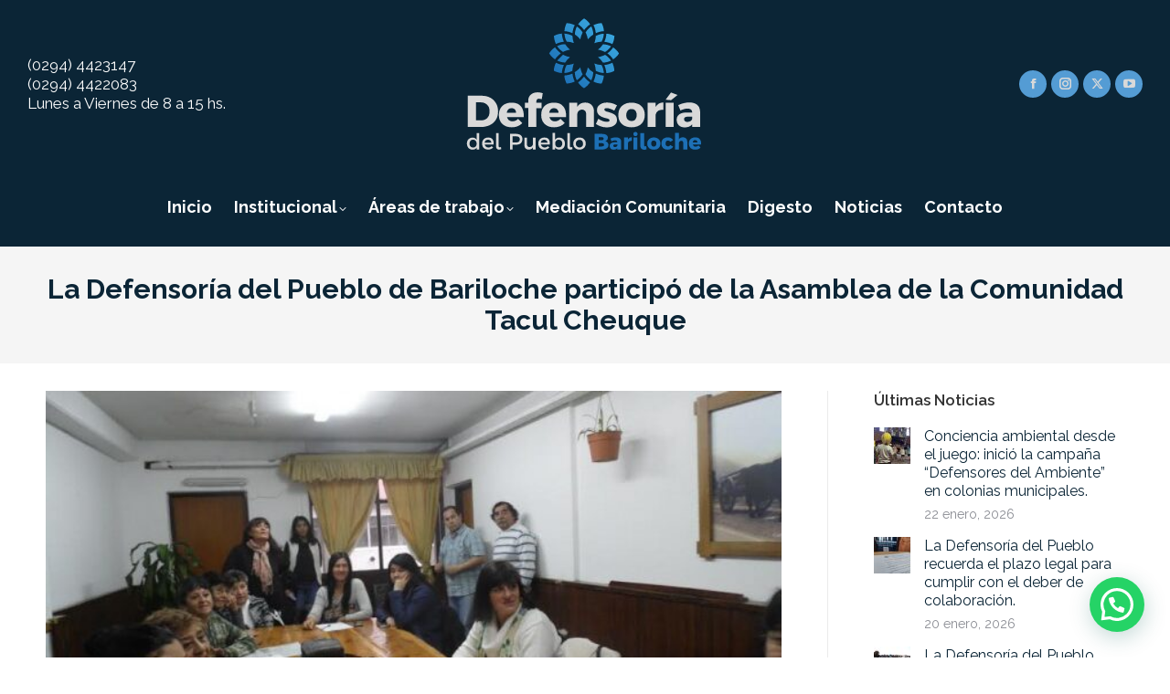

--- FILE ---
content_type: image/svg+xml
request_url: https://www.defensoriabariloche.gob.ar/nueva/wp-content/uploads/2025/10/logo_m.svg
body_size: 4202
content:
<?xml version="1.0" encoding="UTF-8"?>
<svg xmlns="http://www.w3.org/2000/svg" xmlns:xlink="http://www.w3.org/1999/xlink" version="1.1" id="Capa_1" x="0px" y="0px" width="120px" height="67px" viewBox="0 0 120 67" style="enable-background:new 0 0 120 67;" xml:space="preserve">
<style type="text/css">
	.Sombra_x0020_paralela{fill:none;}
	.Esquinas_x0020_redondeadas_x0020_2_x0020_pt_x002E_{fill:#FFFFFF;stroke:#1D1D1B;stroke-miterlimit:10;}
	.Reflejo_x0020_vivo_x0020_X{fill:none;}
	.Bisel_x0020_suave{fill:url(#SVGID_1_);}
	.Atardecer{fill:#FFFFFF;}
	.Follaje_GS{fill:#FFDD00;}
	.Pompadour_GS{fill-rule:evenodd;clip-rule:evenodd;fill:#51AEE2;}
	.st0{fill:url(#SVGID_00000120537665337938181380000015118255317917743025_);}
	.st1{fill:#D9D9D9;}
	.st2{fill:#1D70B6;}
</style>
<linearGradient id="SVGID_1_" gradientUnits="userSpaceOnUse" x1="0" y1="0" x2="0.7071" y2="0.7071">
	<stop offset="0" style="stop-color:#E6E6EB"></stop>
	<stop offset="0.1754" style="stop-color:#E2E2E7"></stop>
	<stop offset="0.3552" style="stop-color:#D6D6DB"></stop>
	<stop offset="0.5371" style="stop-color:#C2C3C6"></stop>
	<stop offset="0.7204" style="stop-color:#A5A7A9"></stop>
	<stop offset="0.9031" style="stop-color:#818485"></stop>
	<stop offset="1" style="stop-color:#6B6E6E"></stop>
</linearGradient>
<linearGradient id="SVGID_00000039845793786584686710000015337503734983309487_" gradientUnits="userSpaceOnUse" x1="47.9222" y1="29.9274" x2="72.1619" y2="5.6877">
	<stop offset="0" style="stop-color:#1E72B8"></stop>
	<stop offset="1" style="stop-color:#39A7DF"></stop>
</linearGradient>
<path style="fill:url(#SVGID_00000039845793786584686710000015337503734983309487_);" d="M55.4,8.2c0-1.4,0.4-2.8,1-4.1  c1.2,0.8,2.2,1.8,2.9,3c-0.6,1.1-1,2.3-1.2,3.5C57.4,9.7,56.4,8.9,55.4,8.2 M60.8,7.2c0.6,1.1,1,2.3,1.2,3.5c0.8-1,1.7-1.8,2.8-2.5  c0-1.4-0.4-2.8-1-4.1C62.5,4.9,61.5,6,60.8,7.2 M51.2,11.8c1.2,0,2.5,0.3,3.6,0.7c-0.4-1.2-0.7-2.4-0.7-3.7  c-1.3-0.7-2.6-1.1-4.1-1.2C50.1,9.2,50.5,10.6,51.2,11.8 M66,9c0,1.3-0.3,2.5-0.7,3.6c1.2-0.4,2.4-0.7,3.7-0.7  c0.7-1.3,1.1-2.6,1.2-4.1C68.6,7.9,67.3,8.3,66,9 M46.4,14.1c0.8,1.2,1.8,2.2,3,3c1.1-0.6,2.3-1,3.5-1.2c-1-0.8-1.8-1.7-2.5-2.8  C49,13.1,47.6,13.5,46.4,14.1 M67.2,15.9c1.2,0.2,2.4,0.6,3.5,1.2c1.2-0.7,2.3-1.8,3-2.9c-1.3-0.6-2.7-1-4.1-1  C69,14.2,68.1,15.1,67.2,15.9 M46.4,21.4 M46.4,21.4c1.3,0.6,2.7,1,4.1,1c0.7-1.1,1.5-2,2.5-2.8c-1.2-0.2-2.4-0.6-3.5-1.2   M67.1,19.7c1,0.8,1.8,1.7,2.5,2.8c1.4,0,2.8-0.4,4.1-1c-0.8-1.2-1.8-2.2-3-3C69.6,19.1,68.4,19.5,67.1,19.7 M51.2,23.7  c-0.7,1.3-1.1,2.6-1.2,4.1c1.4-0.1,2.8-0.5,4.1-1.2c0-1.2,0.3-2.5,0.7-3.6C53.7,23.4,52.4,23.7,51.2,23.7 M66,26.7  c1.3,0.7,2.6,1.1,4.1,1.2c-0.1-1.4-0.5-2.8-1.2-4.1c-1.2,0-2.5-0.3-3.6-0.7C65.7,24.2,65.9,25.4,66,26.7 M55.3,27.4  c0,1.4,0.4,2.8,1,4.1c1.2-0.8,2.2-1.8,3-3c-0.6-1.1-1-2.3-1.2-3.5C57.3,25.9,56.4,26.7,55.3,27.4 M60.7,28.5c0.7,1.2,1.8,2.3,2.9,3  c0.6-1.3,1-2.7,1-4.1c-1.1-0.7-2-1.5-2.8-2.5C61.7,26.2,61.3,27.3,60.7,28.5 M50,6.5c1.4,0.1,2.8,0.4,4.1,1V7.5l0.1,0  c0.1-1.4,0.5-2.8,1.2-4c-1.3-0.6-2.7-1-4.1-1.1C50.5,3.7,50.1,5.1,50,6.5 M66,7.5L66,7.5c1.3-0.5,2.7-0.9,4.1-0.9  c-0.1-1.4-0.5-2.8-1.1-4.1c-1.4,0.1-2.8,0.4-4.1,1C65.5,4.8,65.8,6.1,66,7.5 M42.3,17.8c0.8,1.2,1.8,2.3,3,3c0.8-1.2,1.8-2.2,2.9-3  l-0.1,0l0.1,0c-1.1-0.8-2.1-1.8-2.9-3C44.1,15.5,43.1,16.6,42.3,17.8 M71.9,17.9c1.1,0.8,2.1,1.8,2.9,3c1.2-0.8,2.2-1.8,3-3  c-0.8-1.2-1.8-2.3-3-3C74,16,73.1,17,71.9,17.9L71.9,17.9 M50,29.1c0.1,1.4,0.5,2.8,1.1,4.1c1.4,0,2.8-0.4,4.1-1  c-0.6-1.3-1-2.6-1.1-4l0,0v-0.1C52.8,28.6,51.4,29,50,29.1 M64.8,32.1c1.3,0.6,2.7,1,4.1,1.1c0.7-1.3,1.1-2.7,1.2-4.1  c-1.4-0.1-2.8-0.4-4.1-1v0.1l0,0C65.8,29.5,65.4,30.9,64.8,32.1 M60.1,5.9L60.1,5.9c0.8-1.1,1.9-2.1,3-2.9c-0.8-1.2-1.8-2.2-3-3  c-1.2,0.8-2.3,1.8-3,3C58.2,3.8,59.2,4.8,60.1,5.9 M44.7,8.9c0,1.4,0.4,2.8,1,4.1c1.3-0.6,2.6-1,4-1.1l0-0.1h0.1  c-0.6-1.3-0.9-2.7-1-4.1C47.4,7.9,46,8.2,44.7,8.9 M70.3,11.9c1.4,0.1,2.8,0.5,4,1.2c0.6-1.3,1-2.7,1.1-4.1  c-1.3-0.7-2.7-1.1-4.1-1.2C71.2,9.2,70.9,10.6,70.3,11.9L70.3,11.9 M44.7,26.6c1.3,0.7,2.7,1.1,4.1,1.2c0.1-1.4,0.4-2.8,1-4.1h-0.1  l0-0.1c-1.4-0.1-2.8-0.5-4-1.2C45.1,23.8,44.7,25.2,44.7,26.6 M70.3,23.8c0.6,1.3,0.9,2.7,1,4.1c1.4-0.1,2.8-0.5,4.1-1.1  c0-1.4-0.4-2.8-1-4.1C73.1,23.2,71.7,23.6,70.3,23.8L70.3,23.8 M57,32.6c0.8,1.2,1.8,2.2,3,3c1.2-0.8,2.3-1.8,3-3  c-1.2-0.8-2.2-1.8-3-2.9l0,0.1l0-0.1C59.2,30.8,58.2,31.8,57,32.6"></path>
<g>
	<g>
		<path class="st1" d="M7.7,55.2H1V39.3h6.9c1.8,0,3.4,0.4,4.6,1.1c1.3,0.8,2.3,1.8,2.9,3c0.6,1.2,0.9,2.5,0.9,3.9    c0,1.7-0.4,3.2-1.1,4.3c-0.8,1.2-1.9,2.2-3.2,2.7C10.6,54.9,9.2,55.2,7.7,55.2z M7.9,51.9c0.7,0,1.3-0.2,2-0.5    c0.6-0.3,1.2-0.8,1.6-1.5c0.4-0.7,0.6-1.5,0.6-2.6c0-1.1-0.2-1.9-0.6-2.6c-0.4-0.7-1-1.2-1.7-1.5c-0.7-0.3-1.3-0.5-2-0.5H5.1v9.2    H7.9z"></path>
		<path class="st1" d="M23.3,55.4c-1.4,0-2.6-0.3-3.6-0.8c-1-0.6-1.7-1.3-2.2-2.3c-0.5-0.9-0.7-2-0.7-3.1c0-1.4,0.3-2.6,0.9-3.5    c0.6-0.9,1.3-1.7,2.3-2.1c1-0.5,2.1-0.7,3.3-0.7c1.5,0,2.7,0.3,3.6,0.9c0.9,0.6,1.6,1.4,2,2.4c0.4,1,0.6,2.1,0.6,3.4l0,0.8h-8.6    c0.5,1.4,1.4,2.2,2.8,2.2c1,0,2-0.4,2.9-1.3l2.1,2.1C27.4,54.7,25.6,55.4,23.3,55.4z M25.5,48c0-0.7-0.2-1.3-0.6-1.7    c-0.4-0.4-1-0.6-1.6-0.6c-0.7,0-1.3,0.2-1.7,0.7c-0.4,0.4-0.6,1-0.8,1.7H25.5z"></path>
		<path class="st1" d="M30,45.6v-2.7h1.7v-1.1c0-0.7,0.1-1.3,0.4-1.8c0.2-0.5,0.6-1,1-1.3c0.4-0.4,0.9-0.6,1.5-0.8    c0.6-0.2,1.2-0.3,1.9-0.3c0.4,0,0.9,0,1.3,0.1c0.4,0.1,0.9,0.2,1.3,0.3l-0.5,3.1c-0.2-0.1-0.5-0.1-0.7-0.2    c-0.2-0.1-0.5-0.1-0.7-0.1c-0.4,0-0.7,0.1-1,0.3c-0.2,0.2-0.4,0.5-0.4,1v0.8h2.7v2.7h-2.7v9.6h-4.1v-9.6H30z"></path>
		<path class="st1" d="M44.8,55.4c-1.4,0-2.6-0.3-3.6-0.8c-1-0.6-1.7-1.3-2.2-2.3c-0.5-0.9-0.7-2-0.7-3.1c0-1.4,0.3-2.6,0.9-3.5    c0.6-0.9,1.3-1.7,2.3-2.1c1-0.5,2.1-0.7,3.3-0.7c1.5,0,2.7,0.3,3.6,0.9c0.9,0.6,1.6,1.4,2,2.4c0.4,1,0.6,2.1,0.6,3.4l0,0.8h-8.6    c0.5,1.4,1.4,2.2,2.8,2.2c1,0,2-0.4,2.9-1.3l2.1,2.1C48.9,54.7,47.1,55.4,44.8,55.4z M47,48c0-0.7-0.2-1.3-0.6-1.7    c-0.4-0.4-1-0.6-1.6-0.6c-0.7,0-1.3,0.2-1.7,0.7c-0.4,0.4-0.6,1-0.8,1.7H47z"></path>
		<path class="st1" d="M65,55.2h-4v-6.6c0-0.8-0.2-1.4-0.6-1.7c-0.4-0.4-0.9-0.5-1.5-0.5c-1.4,0.1-2.2,0.9-2.4,2.3v6.5h-4V43h4v2    c0.9-1.4,2.3-2.1,4.1-2.1c0.8,0,1.5,0.2,2.1,0.5c0.7,0.3,1.2,0.8,1.7,1.5c0.4,0.7,0.6,1.6,0.6,2.7V55.2z"></path>
		<path class="st1" d="M71.6,55.4c-2,0-3.9-0.6-5.5-1.8l1.3-2.6c1.5,1,3,1.5,4.4,1.5c0.5,0,0.8-0.1,1-0.2c0.2-0.1,0.3-0.3,0.3-0.6    c0-0.3-0.2-0.5-0.5-0.7c-0.3-0.1-0.7-0.3-1.2-0.4c-3.1-0.7-4.7-2-4.7-4c0-0.9,0.2-1.7,0.7-2.2c0.5-0.6,1.2-1.1,1.9-1.3    c0.8-0.3,1.6-0.4,2.5-0.4c1.8,0,3.5,0.5,5.1,1.4l-1.4,2.6c-1.6-0.8-2.9-1.3-3.9-1.3c-0.8,0-1.2,0.3-1.2,0.8c0,0.5,0.7,0.9,2.1,1.2    c1,0.3,2,0.6,2.9,1.2c0.9,0.5,1.4,1.4,1.5,2.7c0,0.9-0.2,1.7-0.7,2.3c-0.5,0.6-1.2,1-1.9,1.3C73.3,55.3,72.5,55.4,71.6,55.4z"></path>
		<path class="st1" d="M84.1,55.4c-1.2,0-2.3-0.2-3.3-0.7c-1-0.4-1.8-1.1-2.5-2.1c-0.6-0.9-0.9-2.1-0.9-3.6c0-1.4,0.3-2.6,0.9-3.5    c0.6-1,1.5-1.7,2.5-2.1c1-0.4,2.1-0.7,3.3-0.7c1.2,0,2.3,0.2,3.3,0.7c1,0.4,1.9,1.1,2.5,2.1c0.6,0.9,0.9,2.1,0.9,3.5    c0,0.8-0.1,1.6-0.4,2.4c-0.3,0.8-0.7,1.4-1.2,2c-0.5,0.6-1.2,1.1-2.1,1.4C86.3,55.2,85.3,55.4,84.1,55.4z M84.1,52.2    c0.9,0,1.6-0.3,2-0.9c0.4-0.6,0.6-1.3,0.6-2.2c0-0.8-0.2-1.6-0.6-2.1c-0.4-0.6-1.1-0.9-2-0.9c-0.6,0-1,0.1-1.4,0.4    c-0.4,0.3-0.7,0.6-0.9,1.1c-0.2,0.5-0.3,1-0.3,1.6c0,1,0.2,1.7,0.7,2.3C82.7,51.9,83.3,52.2,84.1,52.2z"></path>
		<path class="st1" d="M96.4,55.2h-4V42.9h4v2c0.9-1.5,2.2-2.2,4-2.2v3.7l-0.5,0c-2,0-3.2,0.8-3.5,2.5V55.2z"></path>
		<path class="st1" d="M104.2,41.6l-2.8-0.2l2.7-3.7l3.3,1.3L104.2,41.6z M105.5,55.2h-4V42.9h4V55.2z"></path>
		<path class="st1" d="M111.3,55.4c-1.4,0-2.5-0.4-3.2-1.1c-0.7-0.8-1-1.7-1-2.7c0-2.3,1.6-3.6,4.7-3.7h3.2c0-1.3-0.8-2-2.3-2    c-1,0-2.3,0.3-3.7,1l-1.1-2.7c1.9-0.9,3.8-1.3,5.7-1.3c1.5,0,2.8,0.4,3.8,1.1c1,0.7,1.5,1.8,1.6,3.4v8h-4v-1.4    C114.2,54.9,113,55.4,111.3,55.4z M112.5,52.7c0.7,0,1.3-0.2,1.7-0.5c0.4-0.3,0.7-0.7,0.8-1.1V50h-2.4c-1.1,0-1.7,0.4-1.7,1.3    c0,0.4,0.1,0.7,0.4,1C111.5,52.5,111.9,52.7,112.5,52.7z"></path>
	</g>
	<g>
		<path class="st1" d="M3.4,66.8c-0.6,0-1.2-0.1-1.6-0.4c-0.5-0.3-0.8-0.7-1-1.2c-0.2-0.5-0.3-1-0.3-1.5c0-0.6,0.1-1.2,0.4-1.7    c0.3-0.5,0.6-0.8,1-1c0.4-0.2,0.9-0.4,1.5-0.4c1,0,1.7,0.4,2.1,1.1v-3.4h1.3v8.4H5.5v-1C5.1,66.4,4.4,66.8,3.4,66.8z M3.7,65.7    c0.6,0,1-0.2,1.4-0.6c0.3-0.4,0.5-0.8,0.5-1.4s-0.2-1-0.5-1.4c-0.3-0.4-0.8-0.6-1.4-0.6c-0.6,0-1,0.2-1.4,0.6    c-0.3,0.4-0.5,0.8-0.5,1.4c0,0.6,0.2,1,0.5,1.4C2.6,65.5,3,65.7,3.7,65.7z"></path>
		<path class="st1" d="M11.3,66.7c-0.7,0-1.2-0.1-1.7-0.4c-0.5-0.3-0.8-0.6-1-1.1c-0.2-0.5-0.3-1-0.3-1.5c0-0.7,0.1-1.2,0.4-1.7    c0.3-0.5,0.7-0.8,1.1-1.1c0.5-0.2,1-0.3,1.5-0.3c1.9,0,2.8,1,2.8,3.1l0,0.5H9.5c0.1,0.5,0.4,0.9,0.7,1.2c0.3,0.2,0.7,0.4,1.2,0.4    c0.6,0,1.2-0.2,1.7-0.7l0.7,0.7C13.2,66.4,12.3,66.7,11.3,66.7z M13,63.2c-0.1-0.5-0.2-0.9-0.5-1.2c-0.3-0.3-0.7-0.4-1.1-0.4    c-0.5,0-0.9,0.1-1.2,0.4c-0.3,0.3-0.5,0.7-0.5,1.1H13z"></path>
		<path class="st1" d="M16.8,66.8c-0.4,0-0.7-0.1-1-0.4c-0.3-0.3-0.5-0.7-0.5-1.3v-6.7h1.3v6.6c0,0.5,0.2,0.7,0.6,0.7    c0.2,0,0.4-0.1,0.6-0.2l0.2,1.1C17.6,66.6,17.2,66.8,16.8,66.8z"></path>
		<path class="st1" d="M23.7,66.7h-1.3v-7.9h3.2c0.9,0,1.7,0.2,2.3,0.7c0.6,0.4,0.9,1.1,0.9,2c0,0.5-0.1,1-0.3,1.4    c-0.2,0.4-0.5,0.8-1,1c-0.5,0.2-1.1,0.4-1.8,0.4h-1.8V66.7z M25.5,63.1c1.3,0,1.9-0.5,1.9-1.6c0-1-0.6-1.5-1.9-1.5h-1.8v3.1H25.5z    "></path>
		<path class="st1" d="M32,66.7c-0.5,0-0.9-0.1-1.3-0.3c-0.3-0.2-0.6-0.5-0.7-0.8c-0.2-0.4-0.2-0.7-0.2-1.2v-3.7H31v3.4    c0,0.4,0.1,0.8,0.3,1c0.2,0.3,0.6,0.4,1.1,0.4c0.6-0.1,1-0.3,1.2-0.6c0.3-0.4,0.4-0.8,0.4-1.3v-3h1.3v6h-1.3v-1.2    C33.7,66.3,33,66.7,32,66.7z"></path>
		<path class="st1" d="M39.8,66.7c-0.7,0-1.2-0.1-1.7-0.4c-0.5-0.3-0.8-0.6-1-1.1c-0.2-0.5-0.3-1-0.3-1.5c0-0.7,0.1-1.2,0.4-1.7    c0.3-0.5,0.7-0.8,1.1-1.1c0.5-0.2,1-0.3,1.5-0.3c1.9,0,2.8,1,2.8,3.1l0,0.5h-4.5c0.1,0.5,0.4,0.9,0.7,1.2c0.3,0.2,0.7,0.4,1.2,0.4    c0.6,0,1.2-0.2,1.7-0.7l0.7,0.7C41.7,66.4,40.9,66.7,39.8,66.7z M41.5,63.2c-0.1-0.5-0.2-0.9-0.5-1.2c-0.3-0.3-0.7-0.4-1.1-0.4    c-0.5,0-0.9,0.1-1.2,0.4c-0.3,0.3-0.5,0.7-0.5,1.1H41.5z"></path>
		<path class="st1" d="M47.5,66.7c-1,0-1.7-0.4-2.1-1.1v1H44v-8.4h1.3v3.4c0.5-0.7,1.2-1.1,2.1-1.1c0.8,0,1.5,0.3,2.1,0.8    c0.5,0.6,0.8,1.3,0.8,2.3c0,0.4-0.1,0.7-0.2,1.1c-0.1,0.4-0.3,0.7-0.5,1c-0.2,0.3-0.5,0.5-0.9,0.7C48.4,66.7,48,66.7,47.5,66.7z     M47.2,65.6c0.6,0,1-0.2,1.3-0.6c0.3-0.4,0.5-0.9,0.5-1.4c0-0.5-0.2-1-0.5-1.4c-0.3-0.4-0.8-0.6-1.4-0.6c-0.6,0-1,0.2-1.4,0.6    c-0.3,0.4-0.5,0.8-0.5,1.4c0,0.6,0.2,1.1,0.5,1.5C46.2,65.5,46.6,65.6,47.2,65.6z"></path>
		<path class="st1" d="M53,66.8c-0.4,0-0.7-0.1-1-0.4c-0.3-0.3-0.5-0.7-0.5-1.3v-6.7h1.3v6.6c0,0.5,0.2,0.7,0.6,0.7    c0.2,0,0.4-0.1,0.6-0.2l0.2,1.1C53.8,66.6,53.4,66.8,53,66.8z"></path>
		<path class="st1" d="M57.7,66.7c-0.9,0-1.7-0.3-2.3-0.8c-0.6-0.5-0.9-1.3-0.9-2.3c0-0.9,0.3-1.7,0.9-2.2c0.6-0.5,1.3-0.8,2.3-0.8    c0.9,0,1.7,0.3,2.3,0.8c0.6,0.5,0.9,1.3,0.9,2.2c0,0.4-0.1,0.8-0.2,1.2c-0.1,0.3-0.3,0.6-0.5,0.9c-0.2,0.3-0.5,0.5-0.8,0.6    C58.9,66.6,58.3,66.7,57.7,66.7z M57.7,65.7c0.5,0,0.9-0.2,1.3-0.5c0.4-0.3,0.5-0.8,0.5-1.4c0-0.6-0.2-1.1-0.5-1.4    c-0.4-0.3-0.8-0.5-1.3-0.5c-0.5,0-0.9,0.2-1.3,0.5c-0.4,0.3-0.5,0.8-0.5,1.5c0,0.6,0.2,1.1,0.5,1.5C56.8,65.5,57.2,65.7,57.7,65.7    z"></path>
		<path class="st2" d="M69.3,66.7h-3.9v-7.9h3.8c0.8,0,1.5,0.1,2,0.4c0.6,0.3,0.9,0.9,0.9,1.6c0,0.5-0.1,0.9-0.4,1.1    c-0.3,0.3-0.6,0.5-1,0.6c0.6,0.1,1,0.4,1.2,0.8s0.4,0.8,0.4,1.2c0,0.5-0.1,0.9-0.4,1.2c-0.3,0.3-0.6,0.6-1.1,0.7    C70.4,66.6,69.9,66.7,69.3,66.7z M69.1,61.9c0.3,0,0.5-0.1,0.7-0.2c0.2-0.1,0.3-0.3,0.3-0.6c0-0.5-0.3-0.7-0.9-0.7h-1.6v1.5H69.1z     M69.1,65.1c0.3,0,0.6-0.1,0.8-0.2c0.2-0.1,0.3-0.4,0.3-0.7c0-0.2-0.1-0.4-0.3-0.6c-0.2-0.2-0.5-0.2-0.9-0.2h-1.6v1.7H69.1z"></path>
		<path class="st2" d="M75.1,66.8c-0.7,0-1.2-0.2-1.6-0.6c-0.3-0.4-0.5-0.8-0.5-1.4c0-1.2,0.8-1.8,2.3-1.9H77c0-0.7-0.4-1-1.2-1    c-0.5,0-1.1,0.2-1.8,0.5l-0.6-1.4c0.9-0.4,1.9-0.7,2.8-0.7c0.8,0,1.4,0.2,1.9,0.5c0.5,0.4,0.8,0.9,0.8,1.7v4h-2V66    C76.6,66.5,76,66.8,75.1,66.8z M75.7,65.4c0.4,0,0.6-0.1,0.8-0.2c0.2-0.2,0.3-0.3,0.4-0.6v-0.5h-1.2c-0.6,0-0.8,0.2-0.8,0.6    c0,0.2,0.1,0.4,0.2,0.5C75.2,65.4,75.5,65.4,75.7,65.4z"></path>
		<path class="st2" d="M82.3,66.7h-2v-6.1h2v1c0.5-0.7,1.1-1.1,2-1.1v1.8l-0.2,0c-1,0-1.6,0.4-1.7,1.2V66.7z"></path>
		<path class="st2" d="M86.1,59.9c-0.4,0-0.6-0.1-0.8-0.3c-0.2-0.2-0.3-0.5-0.3-0.7c0-0.4,0.1-0.6,0.3-0.8c0.2-0.2,0.5-0.3,0.7-0.3    c0.3,0,0.5,0.1,0.7,0.3c0.2,0.2,0.3,0.4,0.3,0.8c0,0.3-0.1,0.5-0.3,0.7C86.7,59.8,86.5,59.9,86.1,59.9z M87.1,66.7h-2v-6.1h2V66.7    z"></path>
		<path class="st2" d="M90.7,66.8c-0.4,0-0.7-0.1-1-0.2c-0.3-0.2-0.6-0.4-0.8-0.7c-0.2-0.3-0.3-0.8-0.3-1.3v-6.2h2v6.1    c0,0.4,0.2,0.6,0.5,0.6c0.2,0,0.4-0.1,0.6-0.2l0.2,1.7C91.4,66.7,91,66.8,90.7,66.8z"></path>
		<path class="st2" d="M95.4,66.8c-0.6,0-1.1-0.1-1.6-0.3c-0.5-0.2-0.9-0.6-1.2-1c-0.3-0.5-0.5-1.1-0.5-1.8c0-0.7,0.1-1.3,0.4-1.7    c0.3-0.5,0.7-0.8,1.2-1.1c0.5-0.2,1.1-0.3,1.6-0.3c0.6,0,1.1,0.1,1.6,0.3c0.5,0.2,0.9,0.6,1.3,1c0.3,0.5,0.5,1,0.5,1.8    c0,0.4-0.1,0.8-0.2,1.2c-0.1,0.4-0.3,0.7-0.6,1c-0.3,0.3-0.6,0.5-1,0.7C96.5,66.7,96,66.8,95.4,66.8z M95.4,65.2    c0.5,0,0.8-0.1,1-0.4c0.2-0.3,0.3-0.7,0.3-1.1c0-0.4-0.1-0.8-0.3-1.1c-0.2-0.3-0.5-0.4-1-0.4c-0.3,0-0.5,0.1-0.7,0.2    c-0.2,0.1-0.3,0.3-0.4,0.5c-0.1,0.2-0.2,0.5-0.2,0.8c0,0.5,0.1,0.8,0.4,1.1C94.7,65,95,65.2,95.4,65.2z"></path>
		<path class="st2" d="M102.4,66.8c-0.5,0-1.1-0.1-1.5-0.3c-0.5-0.2-0.9-0.6-1.2-1c-0.3-0.5-0.4-1-0.4-1.7c0-0.5,0.1-0.9,0.2-1.2    c0.1-0.4,0.3-0.7,0.5-0.9c0.2-0.3,0.5-0.5,0.8-0.6c0.5-0.2,1-0.4,1.6-0.4c1.2,0,2.1,0.5,2.7,1.4l-1.5,0.8    c-0.3-0.4-0.7-0.6-1.2-0.6c-0.3,0-0.6,0.1-0.9,0.4c-0.2,0.2-0.4,0.6-0.4,1.1c0,0.5,0.1,0.9,0.4,1.1c0.2,0.2,0.5,0.4,0.9,0.4    c0.5,0,0.9-0.2,1.2-0.7l1.5,0.8C104.7,66.3,103.7,66.8,102.4,66.8z"></path>
		<path class="st2" d="M112.4,66.7h-2v-3.3c0-0.3-0.1-0.6-0.2-0.8s-0.4-0.3-0.8-0.3c-0.4,0-0.7,0.2-0.9,0.5    c-0.2,0.3-0.3,0.6-0.3,0.9v3h-2v-8.4h2v3.3c0.5-0.7,1.1-1.1,2-1.1c0.4,0,0.7,0.1,1.1,0.2c0.3,0.2,0.6,0.4,0.8,0.8    c0.2,0.3,0.3,0.8,0.3,1.4V66.7z"></path>
		<path class="st2" d="M116.5,66.8c-0.7,0-1.3-0.1-1.8-0.4c-0.5-0.3-0.9-0.7-1.1-1.1c-0.2-0.5-0.3-1-0.3-1.5c0-0.7,0.1-1.3,0.4-1.7    c0.3-0.5,0.7-0.8,1.1-1.1s1-0.4,1.6-0.4c0.7,0,1.3,0.1,1.8,0.4c0.5,0.3,0.8,0.7,1,1.2c0.2,0.5,0.3,1.1,0.3,1.7l0,0.4h-4.3    c0.2,0.7,0.7,1.1,1.4,1.1c0.5,0,1-0.2,1.4-0.6l1.1,1.1C118.5,66.4,117.6,66.8,116.5,66.8z M117.6,63.1c0-0.4-0.1-0.7-0.3-0.9    c-0.2-0.2-0.5-0.3-0.8-0.3c-0.4,0-0.7,0.1-0.8,0.3c-0.2,0.2-0.3,0.5-0.4,0.8H117.6z"></path>
	</g>
</g>
<g>
</g>
<g>
</g>
<g>
</g>
<g>
</g>
<g>
</g>
<g>
</g>
</svg>


--- FILE ---
content_type: image/svg+xml
request_url: https://www.defensoriabariloche.gob.ar/nueva/wp-content/uploads/2026/01/logo_stick.svg
body_size: 4643
content:
<?xml version="1.0" encoding="UTF-8"?>
<svg xmlns="http://www.w3.org/2000/svg" xmlns:xlink="http://www.w3.org/1999/xlink" version="1.1" id="Capa_1" x="0px" y="0px" width="273px" height="60px" viewBox="0 0 273 60" style="enable-background:new 0 0 273 60;" xml:space="preserve">
<style type="text/css">
	.Sombra_x0020_paralela{fill:none;}
	.Esquinas_x0020_redondeadas_x0020_2_x0020_pt_x002E_{fill:#FFFFFF;stroke:#1D1D1B;stroke-miterlimit:10;}
	.Reflejo_x0020_vivo_x0020_X{fill:none;}
	.Bisel_x0020_suave{fill:url(#SVGID_1_);}
	.Atardecer{fill:#FFFFFF;}
	.Follaje_GS{fill:#FFDD00;}
	.Pompadour_GS{fill-rule:evenodd;clip-rule:evenodd;fill:#51AEE2;}
	.st0{fill:url(#SVGID_00000157282445248503287550000004492825699626919556_);}
	.st1{fill:#D9D9D9;}
	.st2{fill:#1D70B6;}
</style>
<linearGradient id="SVGID_1_" gradientUnits="userSpaceOnUse" x1="0" y1="0" x2="0.7071" y2="0.7071">
	<stop offset="0" style="stop-color:#E6E6EB"></stop>
	<stop offset="0.1754" style="stop-color:#E2E2E7"></stop>
	<stop offset="0.3552" style="stop-color:#D6D6DB"></stop>
	<stop offset="0.5371" style="stop-color:#C2C3C6"></stop>
	<stop offset="0.7204" style="stop-color:#A5A7A9"></stop>
	<stop offset="0.9031" style="stop-color:#818485"></stop>
	<stop offset="1" style="stop-color:#6B6E6E"></stop>
</linearGradient>
<linearGradient id="SVGID_00000140712576342930975210000015498081173028752007_" gradientUnits="userSpaceOnUse" x1="8.9797" y1="50.7759" x2="49.9808" y2="9.7748">
	<stop offset="0" style="stop-color:#1E72B8"></stop>
	<stop offset="1" style="stop-color:#39A7DF"></stop>
</linearGradient>
<path style="fill:url(#SVGID_00000140712576342930975210000015498081173028752007_);" d="M21.6,14.1c0.1-2.4,0.7-4.8,1.8-6.9  c2,1.3,3.7,3.1,5,5.2c-1,1.9-1.7,3.9-2,6C25,16.6,23.4,15.2,21.6,14.1 M30.7,12.3c1,1.9,1.7,3.9,2,6c1.3-1.6,2.9-3,4.7-4.2  c-0.1-2.4-0.7-4.8-1.7-7C33.7,8.5,32,10.2,30.7,12.3 M14.5,20.2c2.1,0.1,4.2,0.5,6.2,1.3c-0.7-2-1.2-4.1-1.2-6.2  c-2.1-1.1-4.5-1.8-6.9-2C12.7,15.7,13.4,18.1,14.5,20.2 M39.6,15.3c-0.1,2.1-0.5,4.2-1.3,6.2c2-0.7,4.1-1.2,6.2-1.2  c1.1-2.1,1.8-4.5,2-6.9C44,13.5,41.7,14.2,39.6,15.3 M6.3,24c1.3,2,3.1,3.7,5.1,5c1.9-1,3.9-1.7,6-2c-1.6-1.3-3-2.9-4.2-4.7  C10.8,22.4,8.5,23,6.3,24 M41.5,27.1c2.1,0.3,4.1,1,6,2c2.1-1.3,3.8-3,5.2-5c-2.2-1.1-4.5-1.7-6.9-1.8  C44.6,24.2,43.2,25.7,41.5,27.1 M6.3,36.4 M6.3,36.4c2.2,1.1,4.5,1.7,6.9,1.8c1.1-1.8,2.5-3.4,4.2-4.7c-2.1-0.3-4.1-1-6-2   M41.5,33.5c1.6,1.3,3,2.9,4.2,4.7c2.4-0.1,4.8-0.7,7-1.7c-1.3-2-3.1-3.7-5.1-5C45.6,32.5,43.6,33.2,41.5,33.5 M14.5,40.3  c-1.1,2.1-1.8,4.5-2,6.9c2.4-0.2,4.8-0.8,6.9-2c0.1-2.1,0.5-4.2,1.3-6.2C18.7,39.8,16.6,40.2,14.5,40.3 M39.5,45.3  c2.1,1.1,4.5,1.8,6.9,2c-0.2-2.4-0.8-4.8-2-6.9c-2.1-0.1-4.2-0.5-6.2-1.3C39,41.1,39.4,43.2,39.5,45.3 M21.5,46.5  c0.1,2.4,0.7,4.8,1.7,7c2-1.3,3.7-3.1,5-5.1c-1-1.9-1.7-3.9-2-6C24.9,43.9,23.3,45.3,21.5,46.5 M30.7,48.3c1.3,2.1,3,3.8,5,5.2  c1.1-2.2,1.7-4.5,1.8-6.9c-1.8-1.1-3.4-2.5-4.7-4.2C32.3,44.4,31.7,46.4,30.7,48.3 M12.6,11.2c2.4,0.1,4.7,0.7,6.9,1.7v-0.1l0.1,0  c0.2-2.4,0.9-4.7,2-6.8c-2.2-1.1-4.5-1.7-7-1.8C13.4,6.4,12.7,8.8,12.6,11.2 M39.6,12.8L39.6,12.8c2.2-0.9,4.5-1.5,6.9-1.6  c-0.1-2.4-0.8-4.8-1.9-6.9c-2.4,0.1-4.8,0.7-7,1.8C38.6,8.2,39.3,10.5,39.6,12.8 M-0.5,30.2c1.3,2.1,3,3.8,5,5.2  c1.3-2,3-3.7,4.9-5.1l-0.1,0l0.1-0.1c-1.9-1.4-3.6-3.1-4.9-5.1C2.5,26.4,0.8,28.2-0.5,30.2 M49.5,30.4c1.9,1.4,3.6,3.1,4.9,5.1  c2-1.3,3.7-3.1,5-5.1c-1.3-2.1-3-3.8-5-5.1C53.2,27.2,51.5,28.9,49.5,30.4L49.5,30.4 M12.5,49.3c0.1,2.4,0.8,4.8,1.9,6.9  c2.4-0.1,4.8-0.7,7-1.8c-1.1-2.1-1.7-4.4-1.9-6.8l-0.1,0.1v-0.1C17.2,48.6,14.9,49.2,12.5,49.3 M37.5,54.5c2.2,1.1,4.5,1.7,7,1.8  c1.1-2.1,1.8-4.5,2-6.9c-2.4-0.1-4.7-0.7-6.9-1.7v0.1l-0.1,0C39.2,50.1,38.5,52.4,37.5,54.5 M29.5,10.1L29.5,10.1  c1.4-1.9,3.2-3.5,5.2-4.8c-1.3-2-3.1-3.7-5.1-5c-2.1,1.3-3.8,3-5.2,5C26.4,6.6,28.1,8.3,29.5,10.1 M3.5,15.2c0.1,2.4,0.7,4.8,1.8,7  c2.1-1.1,4.4-1.7,6.8-1.9L12,20.2h0.1c-1-2.2-1.6-4.5-1.7-6.9C8,13.4,5.7,14.1,3.5,15.2 M46.9,20.3c2.4,0.2,4.7,0.9,6.8,2  c1.1-2.2,1.7-4.5,1.8-7c-2.1-1.1-4.5-1.8-6.9-2C48.4,15.7,47.8,18.1,46.9,20.3L46.9,20.3 M3.5,45.2c2.1,1.1,4.5,1.8,6.9,2  c0.1-2.4,0.7-4.7,1.7-6.9H12l0.1-0.1c-2.4-0.2-4.7-0.9-6.8-2C4.2,40.4,3.6,42.8,3.5,45.2 M46.8,40.4c1,2.2,1.6,4.5,1.7,6.9  c2.4-0.1,4.8-0.8,6.9-1.9c-0.1-2.4-0.7-4.8-1.8-7C51.5,39.4,49.2,40.1,46.8,40.4L46.8,40.4 M24.3,55.2c1.3,2,3.1,3.7,5.1,5  c2.1-1.3,3.8-3,5.2-5c-2-1.3-3.7-3-5.1-4.9l0,0.1l0-0.1C28,52.3,26.3,53.9,24.3,55.2"></path>
<g>
	<g>
		<path class="st1" d="M83.5,35.4H72.2V8.5h11.6c3.1,0,5.7,0.6,7.8,1.8c2.2,1.3,3.9,3,4.9,5c1.1,2,1.6,4.3,1.6,6.6    c0,2.9-0.6,5.3-1.9,7.3c-1.4,2.1-3.2,3.7-5.4,4.6C88.5,34.9,86.1,35.4,83.5,35.4z M84,29.7c1.2,0,2.3-0.3,3.3-0.8    c1.1-0.5,1.9-1.4,2.7-2.6c0.6-1.1,1-2.6,1-4.3c0-1.8-0.3-3.3-1-4.4c-0.8-1.2-1.7-2.1-2.8-2.6c-1.1-0.5-2.3-0.8-3.5-0.8h-4.4v15.5    H84z"></path>
		<path class="st1" d="M109.9,35.7c-2.4,0-4.5-0.5-6.1-1.4c-1.7-1-2.9-2.3-3.7-3.9c-0.8-1.6-1.2-3.4-1.2-5.3c0-2.3,0.5-4.3,1.4-5.9    c1-1.6,2.3-2.8,3.9-3.6c1.6-0.8,3.5-1.2,5.5-1.2c2.5,0,4.5,0.5,6,1.4c1.6,1,2.7,2.4,3.4,4.1c0.7,1.7,1.1,3.6,1.1,5.7l0,1.3h-14.5    c0.8,2.4,2.4,3.7,4.7,3.7c1.8,0,3.4-0.7,4.9-2.1L119,32C116.8,34.4,113.8,35.7,109.9,35.7z M113.7,23.2c0-1.3-0.4-2.2-1.1-2.9    c-0.7-0.7-1.6-1.1-2.8-1.1c-1.3,0-2.2,0.4-2.9,1.1c-0.7,0.7-1.1,1.7-1.3,2.9H113.7z"></path>
		<path class="st1" d="M121.3,19.2v-4.5h2.8v-1.9c0-1.1,0.2-2.1,0.6-3c0.4-0.9,1-1.6,1.7-2.2c0.7-0.6,1.6-1.1,2.5-1.4    c1-0.3,2-0.5,3.2-0.5c0.7,0,1.5,0.1,2.3,0.2c0.8,0.2,1.5,0.3,2.1,0.6l-0.9,5.2c-0.4-0.1-0.8-0.2-1.2-0.3c-0.4-0.1-0.8-0.2-1.2-0.2    c-0.7,0-1.2,0.2-1.6,0.6c-0.4,0.4-0.6,0.9-0.6,1.6v1.3h4.6v4.5H131v16.3h-6.9V19.2H121.3z"></path>
		<path class="st1" d="M146.4,35.7c-2.4,0-4.5-0.5-6.1-1.4c-1.7-1-2.9-2.3-3.7-3.9c-0.8-1.6-1.2-3.4-1.2-5.3c0-2.3,0.5-4.3,1.4-5.9    c1-1.6,2.3-2.8,3.9-3.6c1.6-0.8,3.5-1.2,5.5-1.2c2.5,0,4.5,0.5,6,1.4c1.6,1,2.7,2.4,3.4,4.1c0.7,1.7,1.1,3.6,1.1,5.7l0,1.3h-14.5    c0.8,2.4,2.4,3.7,4.7,3.7c1.8,0,3.4-0.7,4.9-2.1l3.6,3.6C153.2,34.4,150.2,35.7,146.4,35.7z M150.1,23.2c0-1.3-0.4-2.2-1.1-2.9    c-0.7-0.7-1.6-1.1-2.8-1.1c-1.3,0-2.2,0.4-2.9,1.1c-0.7,0.7-1.1,1.7-1.3,2.9H150.1z"></path>
		<path class="st1" d="M180.5,35.4h-6.8V24.3c0-1.3-0.4-2.3-1.1-2.9c-0.7-0.6-1.5-0.9-2.5-0.9c-2.4,0.2-3.7,1.5-4.1,4v11h-6.8V14.7    h6.8V18c1.6-2.4,3.9-3.6,6.9-3.6c1.3,0,2.5,0.3,3.6,0.8c1.1,0.5,2.1,1.4,2.8,2.6c0.7,1.2,1.1,2.7,1.1,4.6V35.4z"></path>
		<path class="st1" d="M191.6,35.7c-3.5,0-6.6-1-9.4-3l2.2-4.4c2.6,1.7,5.1,2.6,7.4,2.6c0.8,0,1.4-0.1,1.7-0.3    c0.3-0.2,0.5-0.6,0.5-1c0-0.5-0.3-0.9-0.8-1.1c-0.5-0.2-1.2-0.4-2-0.7c-5.3-1.2-7.9-3.4-7.9-6.8c0-1.5,0.4-2.8,1.2-3.8    c0.9-1.1,2-1.8,3.2-2.3c1.3-0.5,2.7-0.7,4.1-0.7c3,0,5.9,0.8,8.7,2.4l-2.3,4.5c-2.7-1.4-4.9-2.1-6.6-2.1c-1.3,0-2,0.4-2,1.3    c0,0.9,1.2,1.6,3.5,2c1.7,0.4,3.4,1.1,4.9,2c1.5,0.9,2.3,2.4,2.5,4.6c0,1.6-0.4,2.8-1.2,3.8c-0.9,1-2,1.7-3.3,2.2    C194.6,35.5,193.1,35.7,191.6,35.7z"></path>
		<path class="st1" d="M212.8,35.7c-2,0-3.9-0.4-5.6-1.1c-1.7-0.7-3.1-1.9-4.2-3.5c-1.1-1.6-1.6-3.6-1.6-6.1c0-2.4,0.5-4.3,1.5-5.9    c1.1-1.6,2.5-2.8,4.2-3.6c1.7-0.8,3.6-1.1,5.6-1.1c2,0,3.8,0.4,5.6,1.1c1.7,0.7,3.2,1.9,4.3,3.5c1,1.6,1.5,3.6,1.5,6    c0,1.4-0.2,2.7-0.6,4c-0.4,1.3-1.1,2.4-2,3.4c-0.9,1-2.1,1.8-3.5,2.4C216.6,35.4,214.8,35.7,212.8,35.7z M212.8,30.3    c1.5,0,2.7-0.5,3.4-1.5c0.7-1,1.1-2.2,1.1-3.7c0-1.4-0.4-2.6-1.1-3.6c-0.7-1-1.9-1.5-3.4-1.5c-0.9,0-1.8,0.2-2.4,0.7    c-0.7,0.5-1.2,1.1-1.5,1.8c-0.3,0.8-0.5,1.7-0.5,2.6c0,1.6,0.4,2.9,1.3,3.8C210.4,29.8,211.5,30.3,212.8,30.3z"></path>
		<path class="st1" d="M233.6,35.4h-6.8V14.6h6.8v3.5c1.5-2.5,3.8-3.7,6.7-3.7v6.3l-0.8,0c-3.4,0-5.4,1.4-5.9,4.2V35.4z"></path>
		<path class="st1" d="M246.8,12.4l-4.7-0.4l4.6-6.2l5.7,2.2L246.8,12.4z M249,35.4h-6.8V14.6h6.8V35.4z"></path>
		<path class="st1" d="M258.7,35.7c-2.4,0-4.2-0.6-5.4-1.9c-1.2-1.3-1.8-2.8-1.8-4.6c0-3.9,2.7-6.1,8-6.3h5.4c0-2.2-1.3-3.3-4-3.3    c-1.8,0-3.8,0.6-6.2,1.7l-1.9-4.6c3.2-1.5,6.4-2.3,9.7-2.3c2.6,0,4.7,0.6,6.4,1.8c1.7,1.2,2.6,3.1,2.7,5.7v13.5H265v-2.3    C263.7,34.8,261.6,35.7,258.7,35.7z M260.8,31.1c1.2,0,2.1-0.3,2.8-0.8c0.7-0.5,1.1-1.2,1.3-1.9v-1.8h-4.1c-1.9,0-2.9,0.7-2.9,2.2    c0,0.6,0.2,1.2,0.7,1.7C259.1,30.8,259.8,31.1,260.8,31.1z"></path>
	</g>
	<g>
		<path class="st1" d="M76.3,54.9c-1.1,0-2-0.2-2.7-0.7c-0.8-0.5-1.3-1.2-1.7-2c-0.3-0.8-0.5-1.6-0.5-2.5c0-1.1,0.2-2,0.6-2.8    c0.4-0.8,1-1.3,1.7-1.8c0.7-0.4,1.5-0.6,2.5-0.6c1.6,0,2.8,0.6,3.6,1.9v-5.8H82v14.2h-2.2v-1.7C79.1,54.3,77.9,54.9,76.3,54.9z     M76.7,53.1c1,0,1.7-0.3,2.3-1c0.5-0.7,0.8-1.4,0.8-2.3c0-0.9-0.3-1.7-0.8-2.4c-0.5-0.7-1.3-1-2.3-1c-1,0-1.8,0.3-2.3,0.9    c-0.5,0.6-0.8,1.4-0.9,2.4c0,1,0.3,1.8,0.8,2.4C74.9,52.8,75.7,53.1,76.7,53.1z"></path>
		<path class="st1" d="M89.6,54.9c-1.1,0-2.1-0.2-2.9-0.7c-0.8-0.5-1.4-1.1-1.7-1.9c-0.4-0.8-0.6-1.6-0.6-2.6c0-1.1,0.2-2.1,0.7-2.8    c0.5-0.8,1.2-1.4,1.9-1.8c0.8-0.4,1.6-0.6,2.5-0.6c3.2,0,4.8,1.7,4.8,5.2l0,0.8h-7.7c0.2,0.9,0.6,1.5,1.2,1.9    c0.6,0.4,1.2,0.6,1.9,0.6c1.1,0,2.1-0.4,2.9-1.2l1.2,1.2C92.8,54.3,91.4,54.9,89.6,54.9z M92.4,49c-0.1-0.9-0.4-1.6-0.9-2    c-0.5-0.4-1.2-0.6-1.9-0.6c-0.9,0-1.6,0.2-2.1,0.7c-0.5,0.5-0.8,1.1-0.9,1.9H92.4z"></path>
		<path class="st1" d="M99,54.9c-0.7,0-1.2-0.2-1.8-0.7c-0.5-0.5-0.8-1.2-0.8-2.2V40.6h2.2v11.1c0,0.8,0.3,1.2,0.9,1.2    c0.3,0,0.6-0.1,1-0.3l0.3,1.8C100.2,54.7,99.6,54.9,99,54.9z"></path>
		<path class="st1" d="M110.7,54.8h-2.3V41.4h5.3c1.6,0,2.9,0.4,3.8,1.1c1,0.7,1.5,1.9,1.5,3.5c0,0.9-0.2,1.7-0.5,2.4    c-0.4,0.7-0.9,1.3-1.7,1.7c-0.8,0.4-1.8,0.6-3.1,0.6h-3.1V54.8z M113.7,48.7c2.2,0,3.2-0.9,3.2-2.7c0-1.7-1.1-2.6-3.2-2.6h-3v5.3    H113.7z"></path>
		<path class="st1" d="M124.6,54.9c-0.9,0-1.6-0.2-2.1-0.5c-0.6-0.3-1-0.8-1.2-1.4c-0.3-0.6-0.4-1.3-0.4-2v-6.3h2.2v5.7    c0,0.7,0.2,1.3,0.6,1.8c0.4,0.5,1,0.7,1.8,0.7c1-0.1,1.7-0.4,2.1-1c0.5-0.6,0.7-1.3,0.7-2.1v-5h2.2v10.2h-2.2v-2    C127.5,54.2,126.3,54.9,124.6,54.9z"></path>
		<path class="st1" d="M137.9,54.9c-1.1,0-2.1-0.2-2.9-0.7c-0.8-0.5-1.4-1.1-1.7-1.9c-0.4-0.8-0.6-1.6-0.6-2.6    c0-1.1,0.2-2.1,0.7-2.8c0.5-0.8,1.2-1.4,1.9-1.8c0.8-0.4,1.6-0.6,2.5-0.6c3.2,0,4.8,1.7,4.8,5.2l0,0.8h-7.7    c0.2,0.9,0.6,1.5,1.2,1.9c0.6,0.4,1.2,0.6,1.9,0.6c1.1,0,2.1-0.4,2.9-1.2l1.2,1.2C141,54.3,139.6,54.9,137.9,54.9z M140.7,49    c-0.1-0.9-0.4-1.6-0.9-2c-0.5-0.4-1.2-0.6-1.9-0.6c-0.9,0-1.6,0.2-2.1,0.7c-0.5,0.5-0.8,1.1-0.9,1.9H140.7z"></path>
		<path class="st1" d="M150.8,54.9c-1.6,0-2.8-0.6-3.6-1.8v1.8H145V40.6h2.2v5.8c0.8-1.2,2-1.8,3.6-1.8c1.4,0,2.6,0.5,3.5,1.4    c0.9,0.9,1.4,2.2,1.4,3.8c0,0.6-0.1,1.3-0.3,1.9c-0.2,0.6-0.5,1.2-0.9,1.6c-0.4,0.5-0.9,0.9-1.5,1.2    C152.4,54.7,151.6,54.9,150.8,54.9z M150.3,53c1,0,1.7-0.3,2.3-1c0.5-0.7,0.8-1.4,0.8-2.3c0-0.9-0.3-1.7-0.8-2.3    c-0.5-0.7-1.3-1-2.3-1c-1,0-1.7,0.3-2.3,1c-0.5,0.6-0.8,1.4-0.8,2.3c0,1.1,0.3,1.9,0.9,2.5C148.7,52.7,149.4,53,150.3,53z"></path>
		<path class="st1" d="M160.2,54.9c-0.7,0-1.2-0.2-1.8-0.7c-0.5-0.5-0.8-1.2-0.8-2.2V40.6h2.2v11.1c0,0.8,0.3,1.2,0.9,1.2    c0.3,0,0.6-0.1,1-0.3l0.3,1.8C161.5,54.7,160.9,54.9,160.2,54.9z"></path>
		<path class="st1" d="M168.2,54.9c-1.5,0-2.8-0.5-3.8-1.4c-1-0.9-1.5-2.2-1.5-3.8c0-1.6,0.5-2.8,1.5-3.8s2.3-1.4,3.8-1.4    c1.6,0,2.8,0.5,3.8,1.4c1,0.9,1.5,2.2,1.5,3.8c0,0.8-0.1,1.4-0.3,2c-0.2,0.6-0.5,1.1-0.9,1.5c-0.4,0.4-0.8,0.8-1.4,1    C170.1,54.7,169.2,54.9,168.2,54.9z M168.2,53c0.9,0,1.6-0.3,2.2-0.9c0.6-0.6,0.9-1.4,0.9-2.4c0-1-0.3-1.8-0.9-2.4    c-0.6-0.6-1.3-0.9-2.2-0.9c-0.8,0-1.6,0.3-2.2,0.8c-0.6,0.6-0.9,1.4-0.9,2.5c0,1.1,0.3,1.9,0.9,2.5C166.6,52.8,167.3,53,168.2,53z    "></path>
		<path class="st2" d="M187.8,54.8h-6.6V41.4h6.4c1.4,0,2.5,0.2,3.4,0.7c1,0.6,1.6,1.5,1.6,2.6c0,0.8-0.2,1.5-0.7,1.9    c-0.4,0.5-1,0.8-1.7,1c0.9,0.2,1.6,0.7,2.1,1.3c0.4,0.6,0.7,1.3,0.7,2.1c0,0.8-0.2,1.5-0.7,2.1c-0.5,0.6-1.1,1-1.9,1.2    C189.6,54.7,188.7,54.8,187.8,54.8z M187.3,46.7c0.4,0,0.8-0.1,1.1-0.3c0.3-0.2,0.5-0.6,0.5-1c0-0.8-0.5-1.2-1.6-1.3h-2.7v2.6    H187.3z M187.3,52.1c0.5,0,1-0.1,1.4-0.3c0.4-0.2,0.6-0.6,0.6-1.1c0-0.4-0.2-0.7-0.5-1c-0.3-0.3-0.8-0.4-1.5-0.4h-2.7v2.8H187.3z"></path>
		<path class="st2" d="M197.6,55c-1.2,0-2.1-0.3-2.7-0.9c-0.6-0.6-0.9-1.4-0.9-2.3c0-2,1.3-3,4-3.1h2.7c0-1.1-0.7-1.7-2-1.7    c-0.9,0-1.9,0.3-3.1,0.8l-0.9-2.3c1.6-0.8,3.2-1.1,4.8-1.1c1.3,0,2.3,0.3,3.2,0.9c0.8,0.6,1.3,1.5,1.4,2.9v6.7h-3.3v-1.2    C200,54.5,199,55,197.6,55z M198.6,52.6c0.6,0,1.1-0.1,1.4-0.4c0.3-0.3,0.6-0.6,0.7-1v-0.9h-2c-1,0-1.4,0.4-1.4,1.1    c0,0.3,0.1,0.6,0.3,0.8C197.8,52.5,198.1,52.6,198.6,52.6z"></path>
		<path class="st2" d="M209.8,54.8h-3.4V44.5h3.4v1.7c0.8-1.2,1.9-1.9,3.3-1.9v3.1l-0.4,0c-1.7,0-2.7,0.7-2.9,2.1V54.8z"></path>
		<path class="st2" d="M216.2,43.3c-0.6,0-1-0.2-1.3-0.6c-0.3-0.4-0.4-0.8-0.4-1.3c0-0.6,0.2-1.1,0.5-1.4c0.4-0.3,0.8-0.4,1.3-0.4    c0.5,0,0.9,0.1,1.2,0.4c0.4,0.3,0.5,0.8,0.5,1.4c0,0.5-0.1,0.9-0.4,1.3C217.2,43.2,216.8,43.3,216.2,43.3z M217.9,54.8h-3.4V44.5    h3.4V54.8z"></path>
		<path class="st2" d="M223.9,55c-0.6,0-1.2-0.1-1.8-0.4c-0.5-0.3-1-0.7-1.3-1.2c-0.3-0.6-0.5-1.3-0.5-2.3V40.6h3.4v10.3    c0,0.7,0.3,1.1,0.9,1.1c0.3,0,0.6-0.1,1-0.3l0.3,2.8C225.2,54.8,224.5,55,223.9,55z"></path>
		<path class="st2" d="M231.9,54.9c-1,0-1.9-0.2-2.8-0.6c-0.9-0.4-1.5-0.9-2.1-1.7c-0.5-0.8-0.8-1.8-0.8-3c0-1.2,0.3-2.2,0.8-2.9    c0.5-0.8,1.2-1.4,2.1-1.8c0.9-0.4,1.8-0.6,2.8-0.6c1,0,1.9,0.2,2.8,0.6c0.9,0.4,1.6,1,2.1,1.8c0.5,0.8,0.8,1.8,0.8,3    c0,0.7-0.1,1.4-0.3,2c-0.2,0.6-0.5,1.2-1,1.7c-0.5,0.5-1,0.9-1.8,1.2C233.8,54.8,232.9,54.9,231.9,54.9z M231.9,52.2    c0.8,0,1.3-0.3,1.7-0.8c0.4-0.5,0.5-1.1,0.5-1.8c0-0.7-0.2-1.3-0.5-1.8c-0.4-0.5-0.9-0.8-1.7-0.8c-0.5,0-0.9,0.1-1.2,0.3    c-0.3,0.2-0.6,0.5-0.8,0.9c-0.2,0.4-0.3,0.8-0.3,1.3c0,0.8,0.2,1.4,0.6,1.9C230.7,52,231.2,52.2,231.9,52.2z"></path>
		<path class="st2" d="M243.8,54.9c-0.9,0-1.8-0.2-2.6-0.6c-0.8-0.4-1.5-1-2-1.8c-0.5-0.8-0.7-1.7-0.7-2.9c0-0.8,0.1-1.5,0.3-2.1    c0.2-0.6,0.5-1.1,0.9-1.6c0.4-0.4,0.9-0.8,1.4-1c0.8-0.4,1.7-0.6,2.7-0.6c2.1,0,3.6,0.8,4.6,2.4l-2.5,1.4c-0.5-0.7-1.2-1.1-2-1.1    c-0.5,0-1,0.2-1.4,0.6c-0.4,0.4-0.6,1-0.6,1.9c0,0.9,0.2,1.5,0.6,1.9c0.4,0.4,0.9,0.6,1.4,0.6c0.9,0,1.6-0.4,2-1.2l2.5,1.4    C247.5,54.1,246,54.9,243.8,54.9z"></path>
		<path class="st2" d="M260.7,54.8h-3.4v-5.5c0-0.5-0.1-1-0.4-1.3s-0.7-0.6-1.3-0.6c-0.7,0.1-1.2,0.3-1.5,0.8    c-0.3,0.4-0.5,1-0.5,1.6v5.1h-3.4V40.6h3.4v5.5c0.8-1.2,1.9-1.8,3.4-1.8c0.6,0,1.2,0.1,1.8,0.4c0.6,0.3,1.1,0.7,1.4,1.3    c0.4,0.6,0.5,1.3,0.5,2.3V54.8z"></path>
		<path class="st2" d="M267.6,54.9c-1.2,0-2.2-0.2-3-0.7c-0.8-0.5-1.5-1.1-1.9-1.9c-0.4-0.8-0.6-1.7-0.6-2.6c0-1.2,0.2-2.1,0.7-2.9    c0.5-0.8,1.1-1.4,1.9-1.8c0.8-0.4,1.7-0.6,2.7-0.6c1.2,0,2.2,0.2,3,0.7c0.8,0.5,1.4,1.2,1.7,2c0.4,0.8,0.5,1.8,0.5,2.8l0,0.6h-7.2    c0.4,1.2,1.2,1.8,2.4,1.8c0.9,0,1.7-0.4,2.4-1.1l1.8,1.8C271,54.3,269.5,54.9,267.6,54.9z M269.5,48.7c0-0.6-0.2-1.1-0.5-1.5    c-0.4-0.4-0.8-0.5-1.4-0.5c-0.6,0-1.1,0.2-1.4,0.6c-0.3,0.4-0.5,0.8-0.6,1.4H269.5z"></path>
	</g>
</g>
<g>
</g>
<g>
</g>
<g>
</g>
<g>
</g>
<g>
</g>
<g>
</g>
</svg>
